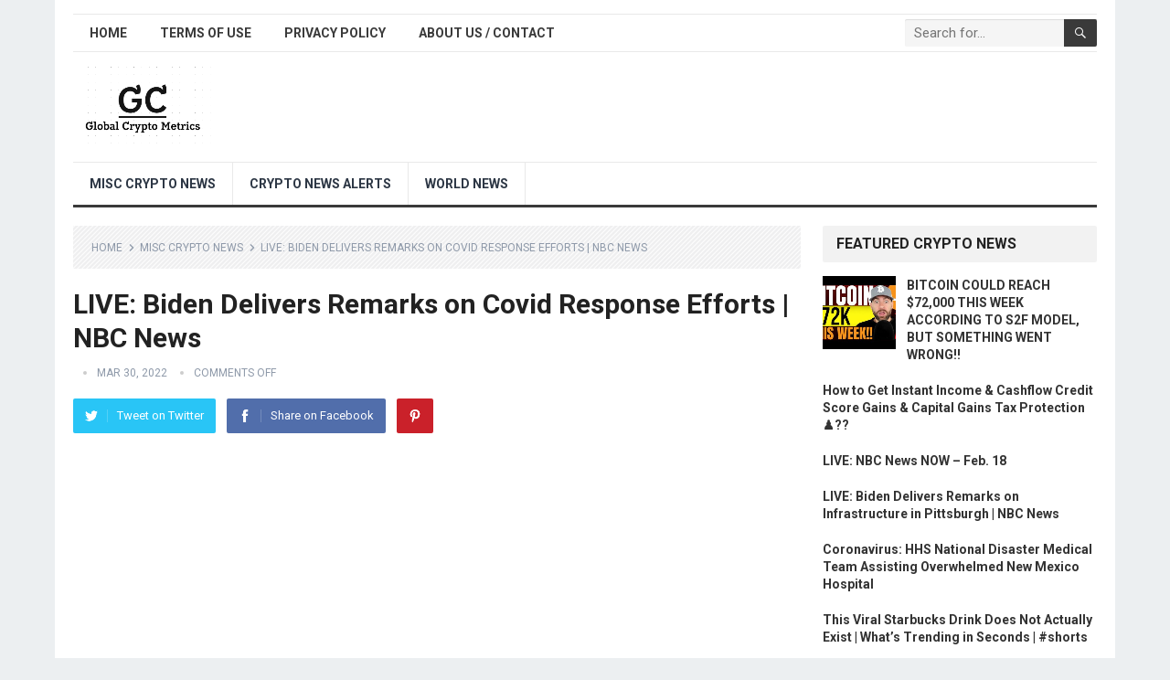

--- FILE ---
content_type: text/html; charset=UTF-8
request_url: https://globalcryptometrics.com/live-biden-delivers-remarks-on-covid-response-efforts-nbc-news-2/
body_size: 12452
content:
<!DOCTYPE html>
<html lang="en-US" prefix="og: https://ogp.me/ns#">
<head>
<meta charset="UTF-8">
<meta name="viewport" content="width=device-width, initial-scale=1">
<meta http-equiv="X-UA-Compatible" content="IE=edge">
<meta name="HandheldFriendly" content="true">
<link rel="profile" href="http://gmpg.org/xfn/11">
<link rel="icon" type="image/png" href="https://globalcryptometrics.com/wp-content/uploads/2022/04/favicon.png" />

<!-- Search Engine Optimization by Rank Math PRO - https://rankmath.com/ -->
<title>LIVE: Biden Delivers Remarks On Covid Response Efforts | NBC News</title>
<meta name="description" content="https://www.youtube.com/watch?v=EUqMsiZuvsI"/>
<meta name="robots" content="follow, index, max-snippet:-1, max-video-preview:-1, max-image-preview:large"/>
<link rel="canonical" href="https://globalcryptometrics.com/live-biden-delivers-remarks-on-covid-response-efforts-nbc-news-2/" />
<meta property="og:locale" content="en_US" />
<meta property="og:type" content="article" />
<meta property="og:title" content="LIVE: Biden Delivers Remarks On Covid Response Efforts | NBC News" />
<meta property="og:description" content="https://www.youtube.com/watch?v=EUqMsiZuvsI" />
<meta property="og:url" content="https://globalcryptometrics.com/live-biden-delivers-remarks-on-covid-response-efforts-nbc-news-2/" />
<meta property="og:site_name" content="Global Crypto Metrics" />
<meta property="article:section" content="Misc Crypto News" />
<meta name="twitter:card" content="summary_large_image" />
<meta name="twitter:title" content="LIVE: Biden Delivers Remarks On Covid Response Efforts | NBC News" />
<meta name="twitter:description" content="https://www.youtube.com/watch?v=EUqMsiZuvsI" />
<meta name="twitter:label1" content="Time to read" />
<meta name="twitter:data1" content="Less than a minute" />
<!-- /Rank Math WordPress SEO plugin -->

<link rel='dns-prefetch' href='//fonts.googleapis.com' />
<link rel="alternate" type="application/rss+xml" title="Global Crypto Metrics &raquo; Feed" href="https://globalcryptometrics.com/feed/" />
<link rel="alternate" type="application/rss+xml" title="Global Crypto Metrics &raquo; Comments Feed" href="https://globalcryptometrics.com/comments/feed/" />
<link rel="alternate" title="oEmbed (JSON)" type="application/json+oembed" href="https://globalcryptometrics.com/wp-json/oembed/1.0/embed?url=https%3A%2F%2Fglobalcryptometrics.com%2Flive-biden-delivers-remarks-on-covid-response-efforts-nbc-news-2%2F" />
<link rel="alternate" title="oEmbed (XML)" type="text/xml+oembed" href="https://globalcryptometrics.com/wp-json/oembed/1.0/embed?url=https%3A%2F%2Fglobalcryptometrics.com%2Flive-biden-delivers-remarks-on-covid-response-efforts-nbc-news-2%2F&#038;format=xml" />
<style id='wp-img-auto-sizes-contain-inline-css' type='text/css'>
img:is([sizes=auto i],[sizes^="auto," i]){contain-intrinsic-size:3000px 1500px}
/*# sourceURL=wp-img-auto-sizes-contain-inline-css */
</style>
<style id='wp-emoji-styles-inline-css' type='text/css'>

	img.wp-smiley, img.emoji {
		display: inline !important;
		border: none !important;
		box-shadow: none !important;
		height: 1em !important;
		width: 1em !important;
		margin: 0 0.07em !important;
		vertical-align: -0.1em !important;
		background: none !important;
		padding: 0 !important;
	}
/*# sourceURL=wp-emoji-styles-inline-css */
</style>
<style id='wp-block-library-inline-css' type='text/css'>
:root{--wp-block-synced-color:#7a00df;--wp-block-synced-color--rgb:122,0,223;--wp-bound-block-color:var(--wp-block-synced-color);--wp-editor-canvas-background:#ddd;--wp-admin-theme-color:#007cba;--wp-admin-theme-color--rgb:0,124,186;--wp-admin-theme-color-darker-10:#006ba1;--wp-admin-theme-color-darker-10--rgb:0,107,160.5;--wp-admin-theme-color-darker-20:#005a87;--wp-admin-theme-color-darker-20--rgb:0,90,135;--wp-admin-border-width-focus:2px}@media (min-resolution:192dpi){:root{--wp-admin-border-width-focus:1.5px}}.wp-element-button{cursor:pointer}:root .has-very-light-gray-background-color{background-color:#eee}:root .has-very-dark-gray-background-color{background-color:#313131}:root .has-very-light-gray-color{color:#eee}:root .has-very-dark-gray-color{color:#313131}:root .has-vivid-green-cyan-to-vivid-cyan-blue-gradient-background{background:linear-gradient(135deg,#00d084,#0693e3)}:root .has-purple-crush-gradient-background{background:linear-gradient(135deg,#34e2e4,#4721fb 50%,#ab1dfe)}:root .has-hazy-dawn-gradient-background{background:linear-gradient(135deg,#faaca8,#dad0ec)}:root .has-subdued-olive-gradient-background{background:linear-gradient(135deg,#fafae1,#67a671)}:root .has-atomic-cream-gradient-background{background:linear-gradient(135deg,#fdd79a,#004a59)}:root .has-nightshade-gradient-background{background:linear-gradient(135deg,#330968,#31cdcf)}:root .has-midnight-gradient-background{background:linear-gradient(135deg,#020381,#2874fc)}:root{--wp--preset--font-size--normal:16px;--wp--preset--font-size--huge:42px}.has-regular-font-size{font-size:1em}.has-larger-font-size{font-size:2.625em}.has-normal-font-size{font-size:var(--wp--preset--font-size--normal)}.has-huge-font-size{font-size:var(--wp--preset--font-size--huge)}.has-text-align-center{text-align:center}.has-text-align-left{text-align:left}.has-text-align-right{text-align:right}.has-fit-text{white-space:nowrap!important}#end-resizable-editor-section{display:none}.aligncenter{clear:both}.items-justified-left{justify-content:flex-start}.items-justified-center{justify-content:center}.items-justified-right{justify-content:flex-end}.items-justified-space-between{justify-content:space-between}.screen-reader-text{border:0;clip-path:inset(50%);height:1px;margin:-1px;overflow:hidden;padding:0;position:absolute;width:1px;word-wrap:normal!important}.screen-reader-text:focus{background-color:#ddd;clip-path:none;color:#444;display:block;font-size:1em;height:auto;left:5px;line-height:normal;padding:15px 23px 14px;text-decoration:none;top:5px;width:auto;z-index:100000}html :where(.has-border-color){border-style:solid}html :where([style*=border-top-color]){border-top-style:solid}html :where([style*=border-right-color]){border-right-style:solid}html :where([style*=border-bottom-color]){border-bottom-style:solid}html :where([style*=border-left-color]){border-left-style:solid}html :where([style*=border-width]){border-style:solid}html :where([style*=border-top-width]){border-top-style:solid}html :where([style*=border-right-width]){border-right-style:solid}html :where([style*=border-bottom-width]){border-bottom-style:solid}html :where([style*=border-left-width]){border-left-style:solid}html :where(img[class*=wp-image-]){height:auto;max-width:100%}:where(figure){margin:0 0 1em}html :where(.is-position-sticky){--wp-admin--admin-bar--position-offset:var(--wp-admin--admin-bar--height,0px)}@media screen and (max-width:600px){html :where(.is-position-sticky){--wp-admin--admin-bar--position-offset:0px}}

/*# sourceURL=wp-block-library-inline-css */
</style><style id='global-styles-inline-css' type='text/css'>
:root{--wp--preset--aspect-ratio--square: 1;--wp--preset--aspect-ratio--4-3: 4/3;--wp--preset--aspect-ratio--3-4: 3/4;--wp--preset--aspect-ratio--3-2: 3/2;--wp--preset--aspect-ratio--2-3: 2/3;--wp--preset--aspect-ratio--16-9: 16/9;--wp--preset--aspect-ratio--9-16: 9/16;--wp--preset--color--black: #000000;--wp--preset--color--cyan-bluish-gray: #abb8c3;--wp--preset--color--white: #ffffff;--wp--preset--color--pale-pink: #f78da7;--wp--preset--color--vivid-red: #cf2e2e;--wp--preset--color--luminous-vivid-orange: #ff6900;--wp--preset--color--luminous-vivid-amber: #fcb900;--wp--preset--color--light-green-cyan: #7bdcb5;--wp--preset--color--vivid-green-cyan: #00d084;--wp--preset--color--pale-cyan-blue: #8ed1fc;--wp--preset--color--vivid-cyan-blue: #0693e3;--wp--preset--color--vivid-purple: #9b51e0;--wp--preset--gradient--vivid-cyan-blue-to-vivid-purple: linear-gradient(135deg,rgb(6,147,227) 0%,rgb(155,81,224) 100%);--wp--preset--gradient--light-green-cyan-to-vivid-green-cyan: linear-gradient(135deg,rgb(122,220,180) 0%,rgb(0,208,130) 100%);--wp--preset--gradient--luminous-vivid-amber-to-luminous-vivid-orange: linear-gradient(135deg,rgb(252,185,0) 0%,rgb(255,105,0) 100%);--wp--preset--gradient--luminous-vivid-orange-to-vivid-red: linear-gradient(135deg,rgb(255,105,0) 0%,rgb(207,46,46) 100%);--wp--preset--gradient--very-light-gray-to-cyan-bluish-gray: linear-gradient(135deg,rgb(238,238,238) 0%,rgb(169,184,195) 100%);--wp--preset--gradient--cool-to-warm-spectrum: linear-gradient(135deg,rgb(74,234,220) 0%,rgb(151,120,209) 20%,rgb(207,42,186) 40%,rgb(238,44,130) 60%,rgb(251,105,98) 80%,rgb(254,248,76) 100%);--wp--preset--gradient--blush-light-purple: linear-gradient(135deg,rgb(255,206,236) 0%,rgb(152,150,240) 100%);--wp--preset--gradient--blush-bordeaux: linear-gradient(135deg,rgb(254,205,165) 0%,rgb(254,45,45) 50%,rgb(107,0,62) 100%);--wp--preset--gradient--luminous-dusk: linear-gradient(135deg,rgb(255,203,112) 0%,rgb(199,81,192) 50%,rgb(65,88,208) 100%);--wp--preset--gradient--pale-ocean: linear-gradient(135deg,rgb(255,245,203) 0%,rgb(182,227,212) 50%,rgb(51,167,181) 100%);--wp--preset--gradient--electric-grass: linear-gradient(135deg,rgb(202,248,128) 0%,rgb(113,206,126) 100%);--wp--preset--gradient--midnight: linear-gradient(135deg,rgb(2,3,129) 0%,rgb(40,116,252) 100%);--wp--preset--font-size--small: 13px;--wp--preset--font-size--medium: 20px;--wp--preset--font-size--large: 36px;--wp--preset--font-size--x-large: 42px;--wp--preset--spacing--20: 0.44rem;--wp--preset--spacing--30: 0.67rem;--wp--preset--spacing--40: 1rem;--wp--preset--spacing--50: 1.5rem;--wp--preset--spacing--60: 2.25rem;--wp--preset--spacing--70: 3.38rem;--wp--preset--spacing--80: 5.06rem;--wp--preset--shadow--natural: 6px 6px 9px rgba(0, 0, 0, 0.2);--wp--preset--shadow--deep: 12px 12px 50px rgba(0, 0, 0, 0.4);--wp--preset--shadow--sharp: 6px 6px 0px rgba(0, 0, 0, 0.2);--wp--preset--shadow--outlined: 6px 6px 0px -3px rgb(255, 255, 255), 6px 6px rgb(0, 0, 0);--wp--preset--shadow--crisp: 6px 6px 0px rgb(0, 0, 0);}:where(.is-layout-flex){gap: 0.5em;}:where(.is-layout-grid){gap: 0.5em;}body .is-layout-flex{display: flex;}.is-layout-flex{flex-wrap: wrap;align-items: center;}.is-layout-flex > :is(*, div){margin: 0;}body .is-layout-grid{display: grid;}.is-layout-grid > :is(*, div){margin: 0;}:where(.wp-block-columns.is-layout-flex){gap: 2em;}:where(.wp-block-columns.is-layout-grid){gap: 2em;}:where(.wp-block-post-template.is-layout-flex){gap: 1.25em;}:where(.wp-block-post-template.is-layout-grid){gap: 1.25em;}.has-black-color{color: var(--wp--preset--color--black) !important;}.has-cyan-bluish-gray-color{color: var(--wp--preset--color--cyan-bluish-gray) !important;}.has-white-color{color: var(--wp--preset--color--white) !important;}.has-pale-pink-color{color: var(--wp--preset--color--pale-pink) !important;}.has-vivid-red-color{color: var(--wp--preset--color--vivid-red) !important;}.has-luminous-vivid-orange-color{color: var(--wp--preset--color--luminous-vivid-orange) !important;}.has-luminous-vivid-amber-color{color: var(--wp--preset--color--luminous-vivid-amber) !important;}.has-light-green-cyan-color{color: var(--wp--preset--color--light-green-cyan) !important;}.has-vivid-green-cyan-color{color: var(--wp--preset--color--vivid-green-cyan) !important;}.has-pale-cyan-blue-color{color: var(--wp--preset--color--pale-cyan-blue) !important;}.has-vivid-cyan-blue-color{color: var(--wp--preset--color--vivid-cyan-blue) !important;}.has-vivid-purple-color{color: var(--wp--preset--color--vivid-purple) !important;}.has-black-background-color{background-color: var(--wp--preset--color--black) !important;}.has-cyan-bluish-gray-background-color{background-color: var(--wp--preset--color--cyan-bluish-gray) !important;}.has-white-background-color{background-color: var(--wp--preset--color--white) !important;}.has-pale-pink-background-color{background-color: var(--wp--preset--color--pale-pink) !important;}.has-vivid-red-background-color{background-color: var(--wp--preset--color--vivid-red) !important;}.has-luminous-vivid-orange-background-color{background-color: var(--wp--preset--color--luminous-vivid-orange) !important;}.has-luminous-vivid-amber-background-color{background-color: var(--wp--preset--color--luminous-vivid-amber) !important;}.has-light-green-cyan-background-color{background-color: var(--wp--preset--color--light-green-cyan) !important;}.has-vivid-green-cyan-background-color{background-color: var(--wp--preset--color--vivid-green-cyan) !important;}.has-pale-cyan-blue-background-color{background-color: var(--wp--preset--color--pale-cyan-blue) !important;}.has-vivid-cyan-blue-background-color{background-color: var(--wp--preset--color--vivid-cyan-blue) !important;}.has-vivid-purple-background-color{background-color: var(--wp--preset--color--vivid-purple) !important;}.has-black-border-color{border-color: var(--wp--preset--color--black) !important;}.has-cyan-bluish-gray-border-color{border-color: var(--wp--preset--color--cyan-bluish-gray) !important;}.has-white-border-color{border-color: var(--wp--preset--color--white) !important;}.has-pale-pink-border-color{border-color: var(--wp--preset--color--pale-pink) !important;}.has-vivid-red-border-color{border-color: var(--wp--preset--color--vivid-red) !important;}.has-luminous-vivid-orange-border-color{border-color: var(--wp--preset--color--luminous-vivid-orange) !important;}.has-luminous-vivid-amber-border-color{border-color: var(--wp--preset--color--luminous-vivid-amber) !important;}.has-light-green-cyan-border-color{border-color: var(--wp--preset--color--light-green-cyan) !important;}.has-vivid-green-cyan-border-color{border-color: var(--wp--preset--color--vivid-green-cyan) !important;}.has-pale-cyan-blue-border-color{border-color: var(--wp--preset--color--pale-cyan-blue) !important;}.has-vivid-cyan-blue-border-color{border-color: var(--wp--preset--color--vivid-cyan-blue) !important;}.has-vivid-purple-border-color{border-color: var(--wp--preset--color--vivid-purple) !important;}.has-vivid-cyan-blue-to-vivid-purple-gradient-background{background: var(--wp--preset--gradient--vivid-cyan-blue-to-vivid-purple) !important;}.has-light-green-cyan-to-vivid-green-cyan-gradient-background{background: var(--wp--preset--gradient--light-green-cyan-to-vivid-green-cyan) !important;}.has-luminous-vivid-amber-to-luminous-vivid-orange-gradient-background{background: var(--wp--preset--gradient--luminous-vivid-amber-to-luminous-vivid-orange) !important;}.has-luminous-vivid-orange-to-vivid-red-gradient-background{background: var(--wp--preset--gradient--luminous-vivid-orange-to-vivid-red) !important;}.has-very-light-gray-to-cyan-bluish-gray-gradient-background{background: var(--wp--preset--gradient--very-light-gray-to-cyan-bluish-gray) !important;}.has-cool-to-warm-spectrum-gradient-background{background: var(--wp--preset--gradient--cool-to-warm-spectrum) !important;}.has-blush-light-purple-gradient-background{background: var(--wp--preset--gradient--blush-light-purple) !important;}.has-blush-bordeaux-gradient-background{background: var(--wp--preset--gradient--blush-bordeaux) !important;}.has-luminous-dusk-gradient-background{background: var(--wp--preset--gradient--luminous-dusk) !important;}.has-pale-ocean-gradient-background{background: var(--wp--preset--gradient--pale-ocean) !important;}.has-electric-grass-gradient-background{background: var(--wp--preset--gradient--electric-grass) !important;}.has-midnight-gradient-background{background: var(--wp--preset--gradient--midnight) !important;}.has-small-font-size{font-size: var(--wp--preset--font-size--small) !important;}.has-medium-font-size{font-size: var(--wp--preset--font-size--medium) !important;}.has-large-font-size{font-size: var(--wp--preset--font-size--large) !important;}.has-x-large-font-size{font-size: var(--wp--preset--font-size--x-large) !important;}
/*# sourceURL=global-styles-inline-css */
</style>

<style id='classic-theme-styles-inline-css' type='text/css'>
/*! This file is auto-generated */
.wp-block-button__link{color:#fff;background-color:#32373c;border-radius:9999px;box-shadow:none;text-decoration:none;padding:calc(.667em + 2px) calc(1.333em + 2px);font-size:1.125em}.wp-block-file__button{background:#32373c;color:#fff;text-decoration:none}
/*# sourceURL=/wp-includes/css/classic-themes.min.css */
</style>
<link rel='stylesheet' id='demo_fonts-css' href='//fonts.googleapis.com/css?family=Roboto%3Aregular%2Citalic%2C700%26subset%3Dlatin%2C' type='text/css' media='screen' />
<link rel='stylesheet' id='standard_pro-style-css' href='https://globalcryptometrics.com/wp-content/themes/standard-pro/style.css?ver=3.2' type='text/css' media='all' />
<link rel='stylesheet' id='genericons-style-css' href='https://globalcryptometrics.com/wp-content/themes/standard-pro/genericons/genericons.css?ver=6.9' type='text/css' media='all' />
<link rel='stylesheet' id='responsive-style-css' href='https://globalcryptometrics.com/wp-content/themes/standard-pro/responsive.css?ver=20171012' type='text/css' media='all' />
<script type="text/javascript" src="https://globalcryptometrics.com/wp-includes/js/jquery/jquery.min.js?ver=3.7.1" id="jquery-core-js"></script>
<script type="text/javascript" src="https://globalcryptometrics.com/wp-includes/js/jquery/jquery-migrate.min.js?ver=3.4.1" id="jquery-migrate-js"></script>
<link rel="https://api.w.org/" href="https://globalcryptometrics.com/wp-json/" /><link rel="alternate" title="JSON" type="application/json" href="https://globalcryptometrics.com/wp-json/wp/v2/posts/5415" /><link rel="EditURI" type="application/rsd+xml" title="RSD" href="https://globalcryptometrics.com/xmlrpc.php?rsd" />
<meta name="generator" content="WordPress 6.9" />
<link rel='shortlink' href='https://globalcryptometrics.com/?p=5415' />

<!-- Begin Custom CSS -->
<style type="text/css" id="demo-custom-css">
.primary{color:#3a3a3a;}
</style>
<!-- End Custom CSS -->
		<style type="text/css" id="wp-custom-css">
			.content-grid .entry-summary {
display: inline;
}		</style>
		<style type="text/css" media="all">
	body,
	input,
	input[type="text"],
	input[type="email"],
	input[type="url"],
	input[type="search"],
	input[type="password"],
	textarea,
	table,
	.sidebar .widget_ad .widget-title,
	.site-footer .widget_ad .widget-title {
		font-family: "Roboto", "Helvetica Neue", Helvetica, Arial, sans-serif;
	}
	#secondary-menu li a,
	.footer-nav li a,
	.pagination .page-numbers,
	button,
	.btn,
	input[type="submit"],
	input[type="reset"],
	input[type="button"],
	.comment-form label,
	label,
	h1,h2,h3,h4,h5,h6 {
		font-family: "Roboto", "Helvetica Neue", Helvetica, Arial, sans-serif;
	}
	a:hover,
	.site-header .search-icon:hover span,
	#primary-menu li a:link,
	#primary-menu li a:visited,
	#primary-menu li.sfHover li a,
	#secondary-menu li.sfHover li a,	
	.sf-menu li li a:hover,
	.sf-menu li.sfHover a,
	.sf-menu li.current-menu-item a,
	.sf-menu li.current-menu-item a:hover,
	.breadcrumbs .breadcrumbs-nav a:hover,
	.read-more a,
	.read-more a:visited,
	.entry-title a:hover,
	article.hentry .edit-link a,
	.author-box a,
	.page-content a,
	.entry-content a,
	.comment-author a,
	.comment-content a,
	.comment-reply-title small a:hover,
	.sidebar .widget a,
	.sidebar .widget ul li a:hover,
	#site-bottom a:hover,
	.author-box a:hover,
	.page-content a:hover,
	.entry-content a:hover,
	.widget_tag_cloud .tagcloud a:hover:before,
	.entry-tags .tag-links a:hover:before,
	.content-loop .entry-title a:hover,
	.content-list .entry-title a:hover,
	.content-grid .entry-title a:hover,
	article.hentry .edit-link a:hover,
	.site-footer .widget ul li a:hover,
	.comment-content a:hover,
	.pagination .page-numbers.current,
	.entry-tags .tag-links a:hover {
		color: #3a3a3a;
	}
	#primary-menu li li a:hover,
	#secondary-menu li li a:hover,
	#primary-menu li li.current-menu-item a:hover,
	#secondary-menu li li.current-menu-item a:hover,	
	.widget_tag_cloud .tagcloud a:hover {
		color: #3a3a3a !important;
	}
	.sf-menu li a:hover,
	.sf-menu li.sfHover a,
	.sf-menu li.current-menu-item a,
	.sf-menu li.current-menu-item a:hover,
	button,
	.btn,
	input[type="submit"],
	input[type="reset"],
	input[type="button"],
	.entry-category a,
	#back-top a:hover span,
	.bx-wrapper .bx-pager.bx-default-pager a:hover,
	.bx-wrapper .bx-pager.bx-default-pager a.active,
	.bx-wrapper .bx-pager.bx-default-pager a:focus,
	.sidebar .widget ul li:before,
	.widget_newsletter input[type="submit"],
	.widget_newsletter input[type="button"],
	.widget_newsletter button,
	.pagination .next {
		background-color: #3a3a3a;
	}
	.pagination .next:after {
		border-left-color: #3a3a3a;
	}
	#secondary-bar {
		border-bottom-color: #3a3a3a;
	}
	.header-search,
	.sf-menu li a:before {
		border-color: #3a3a3a;
	}
</style>
</head>

<body class="wp-singular post-template-default single single-post postid-5415 single-format-standard wp-embed-responsive wp-theme-standard-pro group-blog">
<div id="page" class="site">

	<header id="masthead" class="site-header clear">

		<div id="primary-bar" class="container">

			<nav id="primary-nav" class="primary-navigation">

				<div class="menu-main-menu-container"><ul id="primary-menu" class="sf-menu"><li id="menu-item-5973" class="menu-item menu-item-type-custom menu-item-object-custom menu-item-home menu-item-5973"><a href="https://globalcryptometrics.com/">Home</a></li>
<li id="menu-item-8973" class="menu-item menu-item-type-post_type menu-item-object-page menu-item-8973"><a href="https://globalcryptometrics.com/terms-of-use/">Terms of Use</a></li>
<li id="menu-item-8974" class="menu-item menu-item-type-post_type menu-item-object-page menu-item-8974"><a href="https://globalcryptometrics.com/privacy-policy/">Privacy Policy</a></li>
<li id="menu-item-10061" class="menu-item menu-item-type-post_type menu-item-object-page menu-item-10061"><a href="https://globalcryptometrics.com/about-us-contact/">About us / Contact</a></li>
</ul></div>
			</nav><!-- #primary-nav -->

			
			<div class="header-search">
				<form id="searchform" method="get" action="https://globalcryptometrics.com/">
					<input type="search" name="s" class="search-input" placeholder="Search for..." autocomplete="off">
					<button type="submit" class="search-submit"><span class="genericon genericon-search"></span></button>		
				</form>
			</div><!-- .header-search -->	
					
			
		</div><!-- #primary-bar -->

		<div class="site-start container">

			<div class="site-branding">

								
				<div id="logo">
					<span class="helper"></span>
					<a href="https://globalcryptometrics.com/" rel="home">
						<img src="https://globalcryptometrics.com/wp-content/uploads/2022/04/global-logo-1.png" alt=""/>
					</a>
				</div><!-- #logo -->

				
			</div><!-- .site-branding -->						

			<div id="happythemes-ad-6" class="header-ad widget_ad ad-widget"></div>	

		</div><!-- .site-start .container -->

		<div id="secondary-bar" class="container">

			<nav id="secondary-nav" class="secondary-navigation">

				<div class="menu-top-menu-container"><ul id="secondary-menu" class="sf-menu"><li id="menu-item-5969" class="menu-item menu-item-type-taxonomy menu-item-object-category current-post-ancestor current-menu-parent current-post-parent menu-item-5969"><a href="https://globalcryptometrics.com/misc-crypto-feed/">Misc Crypto News</a></li>
<li id="menu-item-5968" class="menu-item menu-item-type-taxonomy menu-item-object-category menu-item-5968"><a href="https://globalcryptometrics.com/crypto-news-alerts/">Crypto News Alerts</a></li>
<li id="menu-item-8984" class="menu-item menu-item-type-taxonomy menu-item-object-category menu-item-8984"><a href="https://globalcryptometrics.com/world-news/">World News</a></li>
</ul></div>
			</nav><!-- #secondary-nav -->

		</div><!-- #secondary-bar -->

		<span class="mobile-menu-icon">
			<span class="menu-icon-open">Menu</span>
			<span class="menu-icon-close"><span class="genericon genericon-close"></span></span>		
		</span>	

					
			<span class="search-icon">
				<span class="genericon genericon-search"></span>
				<span class="genericon genericon-close"></span>			
			</span>

			<div class="mobile-search">
				<form id="searchform" method="get" action="https://globalcryptometrics.com/">
					<input type="search" name="s" class="search-input" placeholder="Search for..." autocomplete="off">
					<button type="submit" class="search-submit"><span class="genericon genericon-search"></span></button>		
				</form>
			</div><!-- .header-search -->					

		
		<div class="mobile-menu clear">

			<div class="container">

			<div class="menu-left"><h3>Pages</h3><div class="menu-main-menu-container"><ul id="primary-mobile-menu" class=""><li class="menu-item menu-item-type-custom menu-item-object-custom menu-item-home menu-item-5973"><a href="https://globalcryptometrics.com/">Home</a></li>
<li class="menu-item menu-item-type-post_type menu-item-object-page menu-item-8973"><a href="https://globalcryptometrics.com/terms-of-use/">Terms of Use</a></li>
<li class="menu-item menu-item-type-post_type menu-item-object-page menu-item-8974"><a href="https://globalcryptometrics.com/privacy-policy/">Privacy Policy</a></li>
<li class="menu-item menu-item-type-post_type menu-item-object-page menu-item-10061"><a href="https://globalcryptometrics.com/about-us-contact/">About us / Contact</a></li>
</ul></div></div><div class="menu-right"><h3>Categories</h3><div class="menu-top-menu-container"><ul id="secondary-mobile-menu" class=""><li class="menu-item menu-item-type-taxonomy menu-item-object-category current-post-ancestor current-menu-parent current-post-parent menu-item-5969"><a href="https://globalcryptometrics.com/misc-crypto-feed/">Misc Crypto News</a></li>
<li class="menu-item menu-item-type-taxonomy menu-item-object-category menu-item-5968"><a href="https://globalcryptometrics.com/crypto-news-alerts/">Crypto News Alerts</a></li>
<li class="menu-item menu-item-type-taxonomy menu-item-object-category menu-item-8984"><a href="https://globalcryptometrics.com/world-news/">World News</a></li>
</ul></div></div>
			</div><!-- .container -->

		</div><!-- .mobile-menu -->					

	</header><!-- #masthead -->	

<div id="content" class="site-content container clear">

	<div id="primary" class="content-area">

		<main id="main" class="site-main" >

		
<article id="post-5415" class="post-5415 post type-post status-publish format-standard hentry category-misc-crypto-feed">

		<div class="breadcrumbs">
		<span class="breadcrumbs-nav">
			<a href="https://globalcryptometrics.com">Home</a>
			<span class="post-category"><a href="https://globalcryptometrics.com/misc-crypto-feed/" title="View all posts in Misc Crypto News" >Misc Crypto News</a> </span>
			<span class="post-title">LIVE: Biden Delivers Remarks on Covid Response Efforts | NBC News</span>
		</span>
	</div>
	
	<header class="entry-header">	
		
		<h1 class="entry-title">LIVE: Biden Delivers Remarks on Covid Response Efforts | NBC News</h1>
		<div class="entry-meta">

	<span class="entry-author"></span> 
	<span class="entry-date">Mar 30, 2022</span>
	<span class="entry-comment"><span class="comments-link">comments off</span></span>

</div><!-- .entry-meta -->
		
					
			<span class="entry-share clear">

	<a class="twitter social-twitter" href="https://twitter.com/intent/tweet?text=LIVE%3A+Biden+Delivers+Remarks+on+Covid+Response+Efforts+%7C+NBC+News&amp;url=https%3A%2F%2Fglobalcryptometrics.com%2Flive-biden-delivers-remarks-on-covid-response-efforts-nbc-news-2%2F" target="_blank"><img src="https://globalcryptometrics.com/wp-content/themes/standard-pro/assets/img/icon-twitter-white.png" alt="Twitter"><span>Tweet on Twitter</span></a>

	<a class="facebook social-facebook" href="https://www.facebook.com/sharer/sharer.php?u=https%3A%2F%2Fglobalcryptometrics.com%2Flive-biden-delivers-remarks-on-covid-response-efforts-nbc-news-2%2F" target="_blank"><img src="https://globalcryptometrics.com/wp-content/themes/standard-pro/assets/img/icon-facebook-white.png" alt="Facebook"><span>Share on Facebook</span></a>

	<a class="pinterest social-pinterest" href="https://pinterest.com/pin/create/button/?url=https%3A%2F%2Fglobalcryptometrics.com%2Flive-biden-delivers-remarks-on-covid-response-efforts-nbc-news-2%2F&amp;media=" target="_blank"><img src="https://globalcryptometrics.com/wp-content/themes/standard-pro/assets/img/icon-pinterest-white.png" alt="Pinterest"><span>Pinterest</span></a>

</span><!-- .entry-share -->

		
	</header><!-- .entry-header -->

	<div class="entry-content">
			
		<p><iframe title="LIVE: Biden Delivers Remarks on Covid Response Efforts | NBC News" width="760" height="428" src="https://www.youtube.com/embed/EUqMsiZuvsI?feature=oembed" frameborder="0" allow="accelerometer; autoplay; clipboard-write; encrypted-media; gyroscope; picture-in-picture" allowfullscreen></iframe></p>
<p></p>
	</div><!-- .entry-content -->

	<div class="entry-tags">

					
			</div><!-- .entry-tags -->

</article><!-- #post-## -->


	
<div class="entry-footer">

	<div class="share-icons">
		
		<span class="entry-share clear">

	<a class="twitter social-twitter" href="https://twitter.com/intent/tweet?text=LIVE%3A+Biden+Delivers+Remarks+on+Covid+Response+Efforts+%7C+NBC+News&amp;url=https%3A%2F%2Fglobalcryptometrics.com%2Flive-biden-delivers-remarks-on-covid-response-efforts-nbc-news-2%2F" target="_blank"><img src="https://globalcryptometrics.com/wp-content/themes/standard-pro/assets/img/icon-twitter-white.png" alt="Twitter"><span>Tweet on Twitter</span></a>

	<a class="facebook social-facebook" href="https://www.facebook.com/sharer/sharer.php?u=https%3A%2F%2Fglobalcryptometrics.com%2Flive-biden-delivers-remarks-on-covid-response-efforts-nbc-news-2%2F" target="_blank"><img src="https://globalcryptometrics.com/wp-content/themes/standard-pro/assets/img/icon-facebook-white.png" alt="Facebook"><span>Share on Facebook</span></a>

	<a class="pinterest social-pinterest" href="https://pinterest.com/pin/create/button/?url=https%3A%2F%2Fglobalcryptometrics.com%2Flive-biden-delivers-remarks-on-covid-response-efforts-nbc-news-2%2F&amp;media=" target="_blank"><img src="https://globalcryptometrics.com/wp-content/themes/standard-pro/assets/img/icon-pinterest-white.png" alt="Pinterest"><span>Pinterest</span></a>

</span><!-- .entry-share -->

	</div><!-- .share-icons -->

</div><!-- .entry-footer -->



		<div class="entry-related clear">
			<h3>You May Also Like</h3>
			<div class="related-loop clear">
														<div class="hentry">
										
						<h2 class="entry-title"><a href="https://globalcryptometrics.com/mna-apple-token-issuer-star-invests-in-ctbit-crypto-exchange/">MNA Apple Token Issuer Star Invests in CTBIT Crypto Exchange</a></h2>
					</div><!-- .grid -->
														<div class="hentry">
													<a class="thumbnail-link" href="https://globalcryptometrics.com/crypto-espresso-prices-bounced-shadows-forked-and-monkeys-are-still-bored/">
								<div class="thumbnail-wrap">
									<img width="1" height="1" src="https://globalcryptometrics.com/wp-content/uploads/https://stockhead.com.au/wp-content/themes/stockhead_lee_mic_v2/images/social-share/check-icon.png" class="attachment-post_thumb size-post_thumb wp-post-image" alt="check icon" decoding="async" title="Crypto Espresso: Prices Bounced, Shadows Forked, and Monkeys Are Still Bored 2">								</div><!-- .thumbnail-wrap -->
							</a>
										
						<h2 class="entry-title"><a href="https://globalcryptometrics.com/crypto-espresso-prices-bounced-shadows-forked-and-monkeys-are-still-bored/">Crypto Espresso: Prices Bounced, Shadows Forked, and Monkeys Are Still Bored</a></h2>
					</div><!-- .grid -->
														<div class="hentry last">
													<a class="thumbnail-link" href="https://globalcryptometrics.com/how-will-fed-rate-hike-affect-ripple-case-massive-harmony-one-hack/">
								<div class="thumbnail-wrap">
									<img width="480" height="360" src="https://globalcryptometrics.com/wp-content/uploads/2022/07/how-will-fed-rate-hike-affect-ripple-case-massive-harmony-one-hack-aQnPmcc05Mwhqdefault.jpg" class="attachment-post_thumb size-post_thumb wp-post-image" alt="HOW WILL FED RATE HIKE AFFECT RIPPLE CASE? + MASSIVE HARMONY ONE HACK" decoding="async" loading="lazy" srcset="https://globalcryptometrics.com/wp-content/uploads/2022/07/how-will-fed-rate-hike-affect-ripple-case-massive-harmony-one-hack-aQnPmcc05Mwhqdefault.jpg 480w, https://globalcryptometrics.com/wp-content/uploads/2022/07/how-will-fed-rate-hike-affect-ripple-case-massive-harmony-one-hack-aQnPmcc05Mwhqdefault-300x225.jpg 300w" sizes="auto, (max-width: 480px) 100vw, 480px" title="HOW WILL FED RATE HIKE AFFECT RIPPLE CASE? + MASSIVE HARMONY ONE HACK 4">								</div><!-- .thumbnail-wrap -->
							</a>
										
						<h2 class="entry-title"><a href="https://globalcryptometrics.com/how-will-fed-rate-hike-affect-ripple-case-massive-harmony-one-hack/">HOW WILL FED RATE HIKE AFFECT RIPPLE CASE? + MASSIVE HARMONY ONE HACK</a></h2>
					</div><!-- .grid -->
														<div class="hentry">
													<a class="thumbnail-link" href="https://globalcryptometrics.com/how-will-fed-rate-hike-affect-crypto-kucoin-targets-misinformation/">
								<div class="thumbnail-wrap">
									<img width="796" height="445" src="https://globalcryptometrics.com/wp-content/uploads/2022/07/how-will-fed-rate-hike-affect-crypto-kucoin-targets-misinformation-jQkJU90MMBk-796x445.jpg" class="attachment-post_thumb size-post_thumb wp-post-image" alt="HOW WILL FED RATE HIKE AFFECT CRYPTO? + KUCOIN TARGETS MISINFORMATION" decoding="async" loading="lazy" srcset="https://globalcryptometrics.com/wp-content/uploads/2022/07/how-will-fed-rate-hike-affect-crypto-kucoin-targets-misinformation-jQkJU90MMBk-796x445.jpg 796w, https://globalcryptometrics.com/wp-content/uploads/2022/07/how-will-fed-rate-hike-affect-crypto-kucoin-targets-misinformation-jQkJU90MMBk-300x169.jpg 300w, https://globalcryptometrics.com/wp-content/uploads/2022/07/how-will-fed-rate-hike-affect-crypto-kucoin-targets-misinformation-jQkJU90MMBk-383x214.jpg 383w" sizes="auto, (max-width: 796px) 100vw, 796px" title="HOW WILL FED RATE HIKE AFFECT CRYPTO? + KUCOIN TARGETS MISINFORMATION 6">								</div><!-- .thumbnail-wrap -->
							</a>
										
						<h2 class="entry-title"><a href="https://globalcryptometrics.com/how-will-fed-rate-hike-affect-crypto-kucoin-targets-misinformation/">HOW WILL FED RATE HIKE AFFECT CRYPTO? + KUCOIN TARGETS MISINFORMATION</a></h2>
					</div><!-- .grid -->
														<div class="hentry">
										
						<h2 class="entry-title"><a href="https://globalcryptometrics.com/bitcoin-will-continue-to-crash-but-dont-forget-this-bitcoins-last-hoorah/">Bitcoin Will Continue To CRASH! But Don’t Forget THIS!! (Bitcoin’s Last Hoorah)</a></h2>
					</div><!-- .grid -->
														<div class="hentry last">
													<a class="thumbnail-link" href="https://globalcryptometrics.com/losing-50-million-dollars-taught-me-the-most-valuable-investing-lessons/">
								<div class="thumbnail-wrap">
									<img width="796" height="445" src="https://globalcryptometrics.com/wp-content/uploads/2022/07/osing-50-million-dollars-taught-me-the-most-valuable-investing-lessons-fY8MAH17hWA-796x445.jpg" class="attachment-post_thumb size-post_thumb wp-post-image" alt="LOSING 50 MILLION DOLLARS TAUGHT ME THE MOST VALUABLE INVESTING LESSONS!" decoding="async" loading="lazy" srcset="https://globalcryptometrics.com/wp-content/uploads/2022/07/osing-50-million-dollars-taught-me-the-most-valuable-investing-lessons-fY8MAH17hWA-796x445.jpg 796w, https://globalcryptometrics.com/wp-content/uploads/2022/07/osing-50-million-dollars-taught-me-the-most-valuable-investing-lessons-fY8MAH17hWA-300x169.jpg 300w, https://globalcryptometrics.com/wp-content/uploads/2022/07/osing-50-million-dollars-taught-me-the-most-valuable-investing-lessons-fY8MAH17hWA-383x214.jpg 383w" sizes="auto, (max-width: 796px) 100vw, 796px" title="LOSING 50 MILLION DOLLARS TAUGHT ME THE MOST VALUABLE INVESTING LESSONS! 8">								</div><!-- .thumbnail-wrap -->
							</a>
										
						<h2 class="entry-title"><a href="https://globalcryptometrics.com/losing-50-million-dollars-taught-me-the-most-valuable-investing-lessons/">LOSING 50 MILLION DOLLARS TAUGHT ME THE MOST VALUABLE INVESTING LESSONS!</a></h2>
					</div><!-- .grid -->
							</div><!-- .related-posts -->
		</div><!-- .entry-related -->

	

		</main><!-- #main -->
	</div><!-- #primary -->


<aside id="secondary" class="widget-area sidebar">
	
	<div id="standard_pro-random-5" class="widget widget-standard_pro-random widget_posts_thumbnail"><h2 class="widget-title">Featured Crypto News</h2><ul><li class="clear"><a href="https://globalcryptometrics.com/bitcoin-could-reach-72000-this-week-according-to-s2f-model-but-something-went-wrong/" rel="bookmark"><div class="thumbnail-wrap"><img width="300" height="300" src="https://globalcryptometrics.com/wp-content/uploads/2022/06/-reach-72000-this-week-according-to-s2f-model-but-something-went-wrong-37gDmB-1zdohqdefault-300x300.jpg" class="attachment-post-thumbnail size-post-thumbnail wp-post-image" alt="BITCOIN COULD REACH $72,000 THIS WEEK ACCORDING TO S2F MODEL, BUT SOMETHING WENT WRONG!!" decoding="async" loading="lazy" srcset="https://globalcryptometrics.com/wp-content/uploads/2022/06/-reach-72000-this-week-according-to-s2f-model-but-something-went-wrong-37gDmB-1zdohqdefault-300x300.jpg 300w, https://globalcryptometrics.com/wp-content/uploads/2022/06/-reach-72000-this-week-according-to-s2f-model-but-something-went-wrong-37gDmB-1zdohqdefault-150x150.jpg 150w, https://globalcryptometrics.com/wp-content/uploads/2022/06/-reach-72000-this-week-according-to-s2f-model-but-something-went-wrong-37gDmB-1zdohqdefault-80x80.jpg 80w" sizes="auto, (max-width: 300px) 100vw, 300px" title="BITCOIN COULD REACH $72,000 THIS WEEK ACCORDING TO S2F MODEL, BUT SOMETHING WENT WRONG!! 9"></div></a><div class="entry-wrap"><a href="https://globalcryptometrics.com/bitcoin-could-reach-72000-this-week-according-to-s2f-model-but-something-went-wrong/" rel="bookmark">BITCOIN COULD REACH $72,000 THIS WEEK ACCORDING TO S2F MODEL, BUT SOMETHING WENT WRONG!!</a></div></li><li class="clear"><div class="entry-wrap"><a href="https://globalcryptometrics.com/how-to-get-instant-income-cashflow-credit-score-gains-capital-gains-tax-protection-%e2%99%9f%f0%9f%91%b8%f0%9f%8f%bd/" rel="bookmark">How to Get Instant Income &amp; Cashflow Credit Score Gains &amp; Capital Gains Tax Protection ♟??</a></div></li><li class="clear"><div class="entry-wrap"><a href="https://globalcryptometrics.com/live-nbc-news-now-feb-18/" rel="bookmark">LIVE: NBC News NOW &#8211; Feb. 18</a></div></li><li class="clear"><div class="entry-wrap"><a href="https://globalcryptometrics.com/live-biden-delivers-remarks-on-infrastructure-in-pittsburgh-nbc-news/" rel="bookmark">LIVE: Biden Delivers Remarks on Infrastructure in Pittsburgh | NBC News</a></div></li><li class="clear"><div class="entry-wrap"><a href="https://globalcryptometrics.com/coronavirus-hhs-national-disaster-medical-team-assisting-overwhelmed-new-mexico-hospital/" rel="bookmark">Coronavirus: HHS National Disaster Medical Team Assisting Overwhelmed New Mexico Hospital</a></div></li><li class="clear"><div class="entry-wrap"><a href="https://globalcryptometrics.com/this-viral-starbucks-drink-does-not-actually-exist-whats-trending-in-seconds-shorts/" rel="bookmark">This Viral Starbucks Drink Does Not Actually Exist | What&#8217;s Trending in Seconds | #shorts</a></div></li><li class="clear"><a href="https://globalcryptometrics.com/stern-warning-for-ada-holders-cardano-community-goes-rogue/" rel="bookmark"><div class="thumbnail-wrap"><img width="300" height="300" src="https://globalcryptometrics.com/wp-content/uploads/2022/06/stern-warning-for-ada-holders-cardano-community-goes-rogue-_bTxXEum57shqdefault-300x300.jpg" class="attachment-post-thumbnail size-post-thumbnail wp-post-image" alt="STERN WARNING FOR ADA HOLDERS (Cardano Community Goes Rogue)" decoding="async" loading="lazy" srcset="https://globalcryptometrics.com/wp-content/uploads/2022/06/stern-warning-for-ada-holders-cardano-community-goes-rogue-_bTxXEum57shqdefault-300x300.jpg 300w, https://globalcryptometrics.com/wp-content/uploads/2022/06/stern-warning-for-ada-holders-cardano-community-goes-rogue-_bTxXEum57shqdefault-150x150.jpg 150w, https://globalcryptometrics.com/wp-content/uploads/2022/06/stern-warning-for-ada-holders-cardano-community-goes-rogue-_bTxXEum57shqdefault-80x80.jpg 80w" sizes="auto, (max-width: 300px) 100vw, 300px" title="STERN WARNING FOR ADA HOLDERS (Cardano Community Goes Rogue) 10"></div></a><div class="entry-wrap"><a href="https://globalcryptometrics.com/stern-warning-for-ada-holders-cardano-community-goes-rogue/" rel="bookmark">STERN WARNING FOR ADA HOLDERS (Cardano Community Goes Rogue)</a></div></li><li class="clear"><div class="entry-wrap"><a href="https://globalcryptometrics.com/daring-cold-weather-rescues-caught-on-camera/" rel="bookmark">Daring Cold-Weather Rescues Caught On Camera</a></div></li><li class="clear"><div class="entry-wrap"><a href="https://globalcryptometrics.com/hallie-jackson-now-full-episode-dec-9-nbc-news-now/" rel="bookmark">Hallie Jackson NOW Full Episode – Dec. 9 | NBC News NOW</a></div></li><li class="clear"><div class="entry-wrap"><a href="https://globalcryptometrics.com/democrats-and-republicans-agree-redistricting-in-ohio-is-a-constitutional-crisis/" rel="bookmark">Democrats And Republicans Agree, Redistricting In Ohio Is A Constitutional Crisis</a></div></li><li class="clear"><div class="entry-wrap"><a href="https://globalcryptometrics.com/live-biden-holds-press-conference-with-german-chancellor-nbc-news/" rel="bookmark">LIVE: Biden Holds Press Conference with German Chancellor | NBC News</a></div></li><li class="clear"><div class="entry-wrap"><a href="https://globalcryptometrics.com/how-america-keep-99-poor%f0%9f%98%b1%f0%9f%87%ba%f0%9f%87%b8taxrefund-taxes-irs-government-feds-money-richmindset/" rel="bookmark">How America Keep 99% Poor???#taxrefund #taxes #irs #government #feds #money #richmindset</a></div></li></ul></div><div id="archives-3" class="widget widget_archive"><h2 class="widget-title">Archives</h2>
			<ul>
					<li><a href='https://globalcryptometrics.com/2022/07/'>July 2022</a>&nbsp;(125)</li>
	<li><a href='https://globalcryptometrics.com/2022/06/'>June 2022</a>&nbsp;(165)</li>
	<li><a href='https://globalcryptometrics.com/2022/05/'>May 2022</a>&nbsp;(161)</li>
	<li><a href='https://globalcryptometrics.com/2022/04/'>April 2022</a>&nbsp;(376)</li>
	<li><a href='https://globalcryptometrics.com/2022/03/'>March 2022</a>&nbsp;(1019)</li>
	<li><a href='https://globalcryptometrics.com/2022/02/'>February 2022</a>&nbsp;(868)</li>
	<li><a href='https://globalcryptometrics.com/2022/01/'>January 2022</a>&nbsp;(819)</li>
	<li><a href='https://globalcryptometrics.com/2021/12/'>December 2021</a>&nbsp;(822)</li>
	<li><a href='https://globalcryptometrics.com/2021/11/'>November 2021</a>&nbsp;(720)</li>
	<li><a href='https://globalcryptometrics.com/2021/10/'>October 2021</a>&nbsp;(16)</li>
	<li><a href='https://globalcryptometrics.com/2021/09/'>September 2021</a>&nbsp;(6)</li>
	<li><a href='https://globalcryptometrics.com/2021/08/'>August 2021</a>&nbsp;(1)</li>
			</ul>

			</div><div id="nav_menu-3" class="widget widget_nav_menu"><h2 class="widget-title">Menu</h2><div class="menu-new1-container"><ul id="menu-new1" class="menu"><li id="menu-item-5941" class="menu-item menu-item-type-post_type menu-item-object-page menu-item-5941"><a href="https://globalcryptometrics.com/terms-of-use/">Terms of Use</a></li>
<li id="menu-item-5942" class="menu-item menu-item-type-post_type menu-item-object-page menu-item-5942"><a href="https://globalcryptometrics.com/privacy-policy/">Privacy Policy</a></li>
<li id="menu-item-5943" class="menu-item menu-item-type-post_type menu-item-object-page menu-item-5943"><a href="https://globalcryptometrics.com/disclosure/">Disclosure</a></li>
</ul></div></div></aside><!-- #secondary -->

	</div><!-- #content .site-content -->
	
	<footer id="colophon" class="site-footer container">

		
			<div class="footer-columns clear">

				<div class="footer-column footer-column-1">
					<div id="standard_pro-random-4" class="widget footer-widget widget-standard_pro-random widget_posts_thumbnail"><h3 class="widget-title">Random Posts</h3><ul><li class="clear"><div class="entry-wrap"><a href="https://globalcryptometrics.com/biden-expected-to-vet-final-supreme-court-candidates-this-weekend/" rel="bookmark">Biden Expected To Vet Final Supreme Court Candidates This Weekend</a><div class="entry-meta">February 12, 2022</div></div></li><li class="clear"><div class="entry-wrap"><a href="https://globalcryptometrics.com/lauren-boebert-heckles-biden-during-state-of-the-union-address/" rel="bookmark">Lauren Boebert Heckles Biden During State Of The Union Address</a><div class="entry-meta">March 2, 2022</div></div></li><li class="clear"><div class="entry-wrap"><a href="https://globalcryptometrics.com/must-watch-metaland-dao-scam/" rel="bookmark">MUST WATCH &#8211; METALAND DAO SCAM?</a><div class="entry-meta">January 7, 2022</div></div></li></ul></div>				</div>

				<div class="footer-column footer-column-2">
					<div id="standard_pro-views-2" class="widget footer-widget widget-standard_pro-views widget_posts_thumbnail"><h3 class="widget-title">Most Viewed Posts</h3><ul><li class="clear"><a href="https://globalcryptometrics.com/some-parent-groups-fighting-school-boards-over-suicide-prevention-programs-mental-health-roles/" rel="bookmark"><div class="thumbnail-wrap"><img width="300" height="300" src="https://globalcryptometrics.com/wp-content/uploads/2021/11/ing-school-boards-over-suicide-prevention-programs-mental-health-roles-_NMuB3YKgPs-300x300.jpg" class="attachment-post-thumbnail size-post-thumbnail wp-post-image" alt="Some Parent Groups Fighting School Boards Over Suicide Prevention Programs, Mental Health Roles" decoding="async" loading="lazy" srcset="https://globalcryptometrics.com/wp-content/uploads/2021/11/ing-school-boards-over-suicide-prevention-programs-mental-health-roles-_NMuB3YKgPs-300x300.jpg 300w, https://globalcryptometrics.com/wp-content/uploads/2021/11/ing-school-boards-over-suicide-prevention-programs-mental-health-roles-_NMuB3YKgPs-150x150.jpg 150w, https://globalcryptometrics.com/wp-content/uploads/2021/11/ing-school-boards-over-suicide-prevention-programs-mental-health-roles-_NMuB3YKgPs-80x80.jpg 80w" sizes="auto, (max-width: 300px) 100vw, 300px" title="Some Parent Groups Fighting School Boards Over Suicide Prevention Programs, Mental Health Roles 11"></div></a><div class="entry-wrap"><a href="https://globalcryptometrics.com/some-parent-groups-fighting-school-boards-over-suicide-prevention-programs-mental-health-roles/" rel="bookmark">Some Parent Groups Fighting School Boards Over Suicide Prevention Programs, Mental Health Roles</a><div class="entry-meta">November 16, 2021</div></div></li><li class="clear"><a href="https://globalcryptometrics.com/dr-fauci-discusses-state-of-covid-and-how-to-handle-the-holidays/" rel="bookmark"><div class="thumbnail-wrap"><img width="300" height="300" src="https://globalcryptometrics.com/wp-content/uploads/2021/11/dr-fauci-discusses-state-of-covid-and-how-to-handle-the-holidays-lBGmlWZqTbQ-300x300.jpg" class="attachment-post-thumbnail size-post-thumbnail wp-post-image" alt="Dr. Fauci Discusses State of Covid And How To Handle The Holidays" decoding="async" loading="lazy" srcset="https://globalcryptometrics.com/wp-content/uploads/2021/11/dr-fauci-discusses-state-of-covid-and-how-to-handle-the-holidays-lBGmlWZqTbQ-300x300.jpg 300w, https://globalcryptometrics.com/wp-content/uploads/2021/11/dr-fauci-discusses-state-of-covid-and-how-to-handle-the-holidays-lBGmlWZqTbQ-150x150.jpg 150w, https://globalcryptometrics.com/wp-content/uploads/2021/11/dr-fauci-discusses-state-of-covid-and-how-to-handle-the-holidays-lBGmlWZqTbQ-80x80.jpg 80w" sizes="auto, (max-width: 300px) 100vw, 300px" title="Dr. Fauci Discusses State of Covid And How To Handle The Holidays 12"></div></a><div class="entry-wrap"><a href="https://globalcryptometrics.com/dr-fauci-discusses-state-of-covid-and-how-to-handle-the-holidays/" rel="bookmark">Dr. Fauci Discusses State of Covid And How To Handle The Holidays</a><div class="entry-meta">November 18, 2021</div></div></li><li class="clear"><div class="entry-wrap"><a href="https://globalcryptometrics.com/mna-apple-token-issuer-star-invests-in-ctbit-crypto-exchange/" rel="bookmark">MNA Apple Token Issuer Star Invests in CTBIT Crypto Exchange</a><div class="entry-meta">July 28, 2022</div></div></li></ul></div>				</div>

				<div class="footer-column footer-column-3">
					<div id="standard_pro-recent-2" class="widget footer-widget widget-standard_pro-recent widget_posts_thumbnail"><h3 class="widget-title">Recent Posts</h3><ul><li class="clear"><div class="entry-wrap"><a href="https://globalcryptometrics.com/mna-apple-token-issuer-star-invests-in-ctbit-crypto-exchange/" rel="bookmark">MNA Apple Token Issuer Star Invests in CTBIT Crypto Exchange</a><div class="entry-meta">July 28, 2022</div></div></li><li class="clear"><a href="https://globalcryptometrics.com/crypto-espresso-prices-bounced-shadows-forked-and-monkeys-are-still-bored/" rel="bookmark"><div class="thumbnail-wrap"><img width="1" height="1" src="https://globalcryptometrics.com/wp-content/uploads/https://stockhead.com.au/wp-content/themes/stockhead_lee_mic_v2/images/social-share/check-icon.png" class="attachment-post-thumbnail size-post-thumbnail wp-post-image" alt="check icon" decoding="async" loading="lazy" title="Crypto Espresso: Prices Bounced, Shadows Forked, and Monkeys Are Still Bored 13"></div></a><div class="entry-wrap"><a href="https://globalcryptometrics.com/crypto-espresso-prices-bounced-shadows-forked-and-monkeys-are-still-bored/" rel="bookmark">Crypto Espresso: Prices Bounced, Shadows Forked, and Monkeys Are Still Bored</a><div class="entry-meta">July 28, 2022</div></div></li><li class="clear"><a href="https://globalcryptometrics.com/how-will-fed-rate-hike-affect-ripple-case-massive-harmony-one-hack/" rel="bookmark"><div class="thumbnail-wrap"><img width="300" height="300" src="https://globalcryptometrics.com/wp-content/uploads/2022/07/how-will-fed-rate-hike-affect-ripple-case-massive-harmony-one-hack-aQnPmcc05Mwhqdefault-300x300.jpg" class="attachment-post-thumbnail size-post-thumbnail wp-post-image" alt="HOW WILL FED RATE HIKE AFFECT RIPPLE CASE? + MASSIVE HARMONY ONE HACK" decoding="async" loading="lazy" srcset="https://globalcryptometrics.com/wp-content/uploads/2022/07/how-will-fed-rate-hike-affect-ripple-case-massive-harmony-one-hack-aQnPmcc05Mwhqdefault-300x300.jpg 300w, https://globalcryptometrics.com/wp-content/uploads/2022/07/how-will-fed-rate-hike-affect-ripple-case-massive-harmony-one-hack-aQnPmcc05Mwhqdefault-150x150.jpg 150w, https://globalcryptometrics.com/wp-content/uploads/2022/07/how-will-fed-rate-hike-affect-ripple-case-massive-harmony-one-hack-aQnPmcc05Mwhqdefault-80x80.jpg 80w" sizes="auto, (max-width: 300px) 100vw, 300px" title="HOW WILL FED RATE HIKE AFFECT RIPPLE CASE? + MASSIVE HARMONY ONE HACK 14"></div></a><div class="entry-wrap"><a href="https://globalcryptometrics.com/how-will-fed-rate-hike-affect-ripple-case-massive-harmony-one-hack/" rel="bookmark">HOW WILL FED RATE HIKE AFFECT RIPPLE CASE? + MASSIVE HARMONY ONE HACK</a><div class="entry-meta">July 28, 2022</div></div></li></ul></div>				</div>

				<div class="footer-column footer-column-4">
									</div>												

			</div><!-- .footer-columns -->

		
		<div class="clear"></div>

		<div id="site-bottom" class="clear">

			<div class="container">

			<div class="site-info">

				© 2021 globalcryptometrics.com 
			</div><!-- .site-info -->

			<div class="menu-new1-container"><ul id="footer-menu" class="footer-nav"><li class="menu-item menu-item-type-post_type menu-item-object-page menu-item-5941"><a href="https://globalcryptometrics.com/terms-of-use/">Terms of Use</a></li>
<li class="menu-item menu-item-type-post_type menu-item-object-page menu-item-5942"><a href="https://globalcryptometrics.com/privacy-policy/">Privacy Policy</a></li>
<li class="menu-item menu-item-type-post_type menu-item-object-page menu-item-5943"><a href="https://globalcryptometrics.com/disclosure/">Disclosure</a></li>
</ul></div>	

			</div><!-- .container -->

		</div>
		<!-- #site-bottom -->
							
	</footer><!-- #colophon -->
</div><!-- #page -->


	<div id="back-top">
		<a href="#top" title="Back to top"><span class="genericon genericon-collapse"></span></a>
	</div>




<script type="speculationrules">
{"prefetch":[{"source":"document","where":{"and":[{"href_matches":"/*"},{"not":{"href_matches":["/wp-*.php","/wp-admin/*","/wp-content/uploads/*","/wp-content/*","/wp-content/plugins/*","/wp-content/themes/standard-pro/*","/*\\?(.+)"]}},{"not":{"selector_matches":"a[rel~=\"nofollow\"]"}},{"not":{"selector_matches":".no-prefetch, .no-prefetch a"}}]},"eagerness":"conservative"}]}
</script>
<script type="text/javascript" src="https://globalcryptometrics.com/wp-content/themes/standard-pro/assets/js/superfish.js?ver=6.9" id="superfish-js"></script>
<script type="text/javascript" src="https://globalcryptometrics.com/wp-content/themes/standard-pro/assets/js/jquery.slicknav.min.js?ver=6.9" id="slicknav-js"></script>
<script type="text/javascript" src="https://globalcryptometrics.com/wp-content/themes/standard-pro/assets/js/jquery.sticky.js?ver=6.9" id="sticky-js"></script>
<script type="text/javascript" src="https://globalcryptometrics.com/wp-content/themes/standard-pro/assets/js/modernizr.min.js?ver=6.9" id="modernizr-js"></script>
<script type="text/javascript" src="https://globalcryptometrics.com/wp-content/themes/standard-pro/assets/js/html5.js?ver=6.9" id="html5-js"></script>
<script type="text/javascript" src="https://globalcryptometrics.com/wp-content/themes/standard-pro/assets/js/jquery.bxslider.min.js?ver=6.9" id="bxslider-js"></script>
<script type="text/javascript" src="https://globalcryptometrics.com/wp-content/themes/standard-pro/assets/js/jquery.custom.js?ver=20171010" id="custom-js"></script>
<script id="wp-emoji-settings" type="application/json">
{"baseUrl":"https://s.w.org/images/core/emoji/17.0.2/72x72/","ext":".png","svgUrl":"https://s.w.org/images/core/emoji/17.0.2/svg/","svgExt":".svg","source":{"concatemoji":"https://globalcryptometrics.com/wp-includes/js/wp-emoji-release.min.js?ver=6.9"}}
</script>
<script type="module">
/* <![CDATA[ */
/*! This file is auto-generated */
const a=JSON.parse(document.getElementById("wp-emoji-settings").textContent),o=(window._wpemojiSettings=a,"wpEmojiSettingsSupports"),s=["flag","emoji"];function i(e){try{var t={supportTests:e,timestamp:(new Date).valueOf()};sessionStorage.setItem(o,JSON.stringify(t))}catch(e){}}function c(e,t,n){e.clearRect(0,0,e.canvas.width,e.canvas.height),e.fillText(t,0,0);t=new Uint32Array(e.getImageData(0,0,e.canvas.width,e.canvas.height).data);e.clearRect(0,0,e.canvas.width,e.canvas.height),e.fillText(n,0,0);const a=new Uint32Array(e.getImageData(0,0,e.canvas.width,e.canvas.height).data);return t.every((e,t)=>e===a[t])}function p(e,t){e.clearRect(0,0,e.canvas.width,e.canvas.height),e.fillText(t,0,0);var n=e.getImageData(16,16,1,1);for(let e=0;e<n.data.length;e++)if(0!==n.data[e])return!1;return!0}function u(e,t,n,a){switch(t){case"flag":return n(e,"\ud83c\udff3\ufe0f\u200d\u26a7\ufe0f","\ud83c\udff3\ufe0f\u200b\u26a7\ufe0f")?!1:!n(e,"\ud83c\udde8\ud83c\uddf6","\ud83c\udde8\u200b\ud83c\uddf6")&&!n(e,"\ud83c\udff4\udb40\udc67\udb40\udc62\udb40\udc65\udb40\udc6e\udb40\udc67\udb40\udc7f","\ud83c\udff4\u200b\udb40\udc67\u200b\udb40\udc62\u200b\udb40\udc65\u200b\udb40\udc6e\u200b\udb40\udc67\u200b\udb40\udc7f");case"emoji":return!a(e,"\ud83e\u1fac8")}return!1}function f(e,t,n,a){let r;const o=(r="undefined"!=typeof WorkerGlobalScope&&self instanceof WorkerGlobalScope?new OffscreenCanvas(300,150):document.createElement("canvas")).getContext("2d",{willReadFrequently:!0}),s=(o.textBaseline="top",o.font="600 32px Arial",{});return e.forEach(e=>{s[e]=t(o,e,n,a)}),s}function r(e){var t=document.createElement("script");t.src=e,t.defer=!0,document.head.appendChild(t)}a.supports={everything:!0,everythingExceptFlag:!0},new Promise(t=>{let n=function(){try{var e=JSON.parse(sessionStorage.getItem(o));if("object"==typeof e&&"number"==typeof e.timestamp&&(new Date).valueOf()<e.timestamp+604800&&"object"==typeof e.supportTests)return e.supportTests}catch(e){}return null}();if(!n){if("undefined"!=typeof Worker&&"undefined"!=typeof OffscreenCanvas&&"undefined"!=typeof URL&&URL.createObjectURL&&"undefined"!=typeof Blob)try{var e="postMessage("+f.toString()+"("+[JSON.stringify(s),u.toString(),c.toString(),p.toString()].join(",")+"));",a=new Blob([e],{type:"text/javascript"});const r=new Worker(URL.createObjectURL(a),{name:"wpTestEmojiSupports"});return void(r.onmessage=e=>{i(n=e.data),r.terminate(),t(n)})}catch(e){}i(n=f(s,u,c,p))}t(n)}).then(e=>{for(const n in e)a.supports[n]=e[n],a.supports.everything=a.supports.everything&&a.supports[n],"flag"!==n&&(a.supports.everythingExceptFlag=a.supports.everythingExceptFlag&&a.supports[n]);var t;a.supports.everythingExceptFlag=a.supports.everythingExceptFlag&&!a.supports.flag,a.supports.everything||((t=a.source||{}).concatemoji?r(t.concatemoji):t.wpemoji&&t.twemoji&&(r(t.twemoji),r(t.wpemoji)))});
//# sourceURL=https://globalcryptometrics.com/wp-includes/js/wp-emoji-loader.min.js
/* ]]> */
</script>

</body>
</html>
